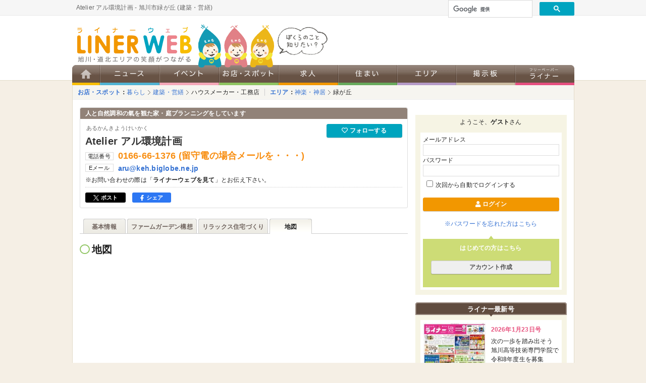

--- FILE ---
content_type: text/html; charset=UTF-8
request_url: https://www.liner.jp/spot/2675/map/
body_size: 8337
content:
<!DOCTYPE html><html><head><meta http-equiv="X-UA-Compatible" content="IE=edge"><meta charset="utf-8"><title>地図 - Atelier  アル環境計画/ハウスメーカー・工務店 [ライナーウェブ]</title><meta name="description" content="Atelier  アル環境計画 [旭川市緑が丘南1条2丁目6-1] の地図です。" /><meta name="keywords" content="旭川,グルメ,求人,生活情報,クチコミ,タウン情報,観光,クーポン,イベント,フリーペーパー,ライナー,コラム,転職,ラーメン,プレゼント,懸賞,ランチ" /><meta property="fb:page_id" content="272142039479015" /><meta property="og:locale" content="ja_JP" /><meta property="og:title" content="Atelier  アル環境計画" /><meta property="og:type" content="website" /><meta property="og:url" content="http://www.liner.jp/spot/2675/map/" /><meta property="og:image" content="http://www.liner.jp/images/spot/2675/2675_1.jpg" /><meta property="og:site_name" content="ライナーウェブ" /><meta property="og:description" content="人と住まいと自然の氣の調和をテーマに家・庭プランニングをしているアトリエです。" /><meta property="og:email" content="aru@keh.biglobe.ne.jp" /><meta property="og:phone_number" content="0166-66-1376 (留守電の場合メールを・・・)" /><meta name="twitter:card" content="summary_large_image" /><meta name="twitter:site" content="@LINER_asahikawa" /><meta name="author" content="株式会社ライナーネットワーク" /><meta http-equiv="Content-Style-Type" content="text/css" /><meta http-equiv="Content-Script-Type" content="text/javascript" /><meta name="SKYPE_TOOLBAR" content="SKYPE_TOOLBAR_PARSER_COMPATIBLE" /><link rel="alternate" media="handheld" href="/" /><link rel="shortcut icon" href="/favicon.ico" /><link rel="apple-touch-icon" href="/favicon.png" /><link rel="stylesheet" href="https://use.fontawesome.com/releases/v5.8.2/css/all.css" integrity="sha384-oS3vJWv+0UjzBfQzYUhtDYW+Pj2yciDJxpsK1OYPAYjqT085Qq/1cq5FLXAZQ7Ay" crossorigin="anonymous"><link rel="stylesheet" type="text/css" href="/css/style-bd4919e7c8.css" media="all" /><link rel="stylesheet" type="text/css" href="/css/spot.css?ver=enVravUo" media="all" />
<!-- Google tag (gtag.js) -->
<script async src="https://www.googletagmanager.com/gtag/js?id=G-ZFJS5N56G1"></script>
<script>
  window.dataLayer = window.dataLayer || [];
  function gtag(){dataLayer.push(arguments);}
  gtag('js', new Date());

  gtag('config', 'G-ZFJS5N56G1');
</script>

<!-- Clarity tag -->
<script type="text/javascript">
    (function(c,l,a,r,i,t,y){
        c[a]=c[a]||function(){(c[a].q=c[a].q||[]).push(arguments)};
        t=l.createElement(r);t.async=1;t.src="https://www.clarity.ms/tag/"+i;
        y=l.getElementsByTagName(r)[0];y.parentNode.insertBefore(t,y);
    })(window, document, "clarity", "script", "kxa8p6m841");
</script>

<script async='async' src='https://www.googletagservices.com/tag/js/gpt.js'></script>
<script>
  var googletag = googletag || {};
  googletag.cmd = googletag.cmd || [];
</script>
</head><body id="contents" class="s-spot"><!-- container --><div id="container" class="s-spot-detail"><!-- header --><header id="header" class="s-header"><p class="s-header__summary"><strong>Atelier  アル環境計画</strong> - <strong>旭川市緑が丘</strong> (建築・営繕)</p><div id="header-object">
    <script>
      (function() {
        var cx = '007453196926466966323:ohyzaig1n3e';
        var gcse = document.createElement('script');
        gcse.type = 'text/javascript';
        gcse.async = true;
        gcse.src = 'https://cse.google.com/cse.js?cx=' + cx;
        var s = document.getElementsByTagName('script')[0];
        s.parentNode.insertBefore(gcse, s);
      })();
    </script>
    <gcse:searchbox-only></gcse:searchbox-only>
    </div><p id="logo" class="s-header__logo"><a href="/"><img src="/images/hdr_logo-7976904de8.png" alt="旭川・道北エリアの魅力共有サイト　ライナーウェブ" /></a></p>
<script type='text/javascript'>
  googletag.cmd.push(function() {
    googletag.defineSlot('/5315926/フルバナー', [468, 60], 'div-gpt-ad-1468219710335-0').addService(googletag.pubads());
    googletag.pubads().enableSingleRequest();
    googletag.enableServices();
  });
</script>

<div id="header-banner">
  <!-- /5315926/フルバナー -->
  <div id='div-gpt-ad-1468219710335-0' style='height:60px; width:468px;'>
  <script type='text/javascript'>
  googletag.cmd.push(function() { googletag.display('div-gpt-ad-1468219710335-0'); });
  </script>
  </div>
</div>
<a class="s-header__mamimu" href="https://liner.co.jp/services/freepaper-liner/about-liner/mamimu/" target="_blank"><img alt="ぼくらのこと、知りたい？" src="/images/hdr_fukidasi-4ba2f75ffa.png"></a><ul id="nav" class="p-global-menu"><li><a href="/"><img src="/images/_header_nav_home.png?ver=enVravUo" alt="ホーム" class="hover" /></a></li><li id="nav-news"><a href="/news/"><img src="/images/_header_nav_news.png?ver=enVravUo" alt="ニュース" class="hover" /></a></li><li id="nav-event"><a href="/event/"><img src="/images/_header_nav_event.png?ver=enVravUo" alt="イベント" class="hover" /></a></li><li id="nav-spot"><a href="/spot/"><img src="/images/_header_nav_spot.png?ver=enVravUo" alt="お店・スポット" class="hover" /></a></li><li id="nav-job"><a href="https://liner-job.net/"><img src="/images/_header_nav_job.png?ver=enVravUo" alt="求人" class="hover" /></a></li><li id="nav-sumai"><a href="/sumai/"><img src="/images/_header_nav_sumai.png?ver=enVravUo" alt="住まい" class="hover" /></a></li><li id="nav-area"><a href="/area/"><img src="/images/_header_nav_area.png?ver=enVravUo" alt="エリア" class="hover" /></a></li><li id="nav-bbs"><a href="/bbs/"><img src="/images/_header_nav_bbs.png?ver=enVravUo" alt="掲示板" class="hover" /></a></li><li id="nav-column"><a href="/freepaper/"><img src="/images/_header_nav_freepaper.png?ver=enVravUo" alt="フリーペーパーライナー" class="hover" /></a></li></ul></header><!-- /header --><!-- content --><div id="content" class="s-article"><!-- topicpath --><div id="topicpath"><dl class="category"><dt><a href="/spot/">お店・スポット</a>：</dt><dd><ol><li><a href="/spot/living/">暮らし</a></li><li><a href="/spot/cat20/">建築・営繕</a></li><li class="last"><a href="/spot/cat30/">ハウスメーカー・工務店</a></li></ol></dd></dl><dl class="area"><dt><a href="/area/">エリア</a>：</dt><dd><ol><li><a href="/area/9/">神楽・神居</a></li><li class="last"><a href="/area/59/">緑が丘</a></li></ol></dd></dl></div><!-- /topicpath --><!-- main --><main id="main" class="l-main s-spot-2675 s-spot-detail__map"><!-- spot-title --><div class="s-spot-detail__title"><p class="tagline"><strong>人と自然調和の氣を観た家・庭プランニングをしています</strong></p><div class="s-spot-detail__title-summary"><p class="ruby">あるかんきようけいかく</p><p class="name"><strong>Atelier  アル環境計画</strong></p><dl><dt>電話番号</dt><dd class="tel">0166-66-1376 (留守電の場合メールを・・・)</dd><dt>Eメール</dt><dd class="mail"><a href="mailto:aru@keh.biglobe.ne.jp?subject=【お問い合わせ】ライナーウェブスポットページより&amp;body=%0D%0A%0D%0A【ライナーウェブ】スポットページより送信しています → http://www.liner.jp/spot/2675/map/" onclick="gtag('event', 'mail', {'event_category': 'spot', 'event_label': 'Atelier  アル環境計画'});">aru@keh.biglobe.ne.jp</a></dd></dl><p>※お問い合わせの際は「<strong>ライナーウェブを見て</strong>」とお伝え下さい。</p></div><div id="attribute"><script type="text/javascript" src="/js/vendor/jquery.favSpot.js"></script><a data-fancybox data-src="#loginWindow" href="javascript:void(0)" class="login c-button--primary c-button--small c-button--block"><i class="far fa-heart"></i> フォローする</a></div>
<script>(function(d, s, id) {
      var js, fjs = d.getElementsByTagName(s)[0];
      if (d.getElementById(id)) return;
      js = d.createElement(s); js.id = id;js.async = true;
      js.src = "//connect.facebook.net/ja_JP/sdk.js#xfbml=1&version=v2.6&appId=329025013803392";
      fjs.parentNode.insertBefore(js, fjs);
    }(document, 'script', 'facebook-jssdk'));
</script>

<div class="p-share"><ul class="p-share__items"><li class="p-share__item twitter"><a target="_blank" href="https://twitter.com/share?url=https://www.liner.jp/spot/2675/map/&text=Atelier  アル環境計画 / ライナーウェブ&hashtags=Atelier  アル環境計画" class="twitter-share-button"><img src="/images/logo_x-white-ebe049882b.svg" alt="x"> ポスト</a></li><li class="p-share__item facebook"><a target="_blank" href="https://www.facebook.com/sharer/sharer.php?u=https://www.liner.jp/spot/2675/" class="facebook-share-button"><i class="fab fa-facebook-f"></i> シェア</a></li><li class="p-share__item facebook-like"><div id="fb-root"></div><div class="fb-like" style="padding:0;" data-href="https://www.liner.jp/spot/2675/" data-layout="button_count" data-action="like" data-size="small" data-show-faces="false" data-share="false"></div></li></ul></div></div><!-- /spot-title --><ul class="tabs ui-tabs-nav"><li class="top"><a href="/spot/2675/"><span>基本情報</span></a></li><li class="tabs-p"><a href="/spot/2675/853/"><span>ファームガーデン構想</span></a></li><li class="tabs-p"><a href="/spot/2675/868/"><span>リラックス住宅づくり</span></a></li><li class="tabs-m ui-tabs-selected"><a href="/spot/2675/map/"><span>地図</span></a></li></ul><h1 id="map" name="map" class="p-typo__headings-title u-mt1 u-mb1">地図</h1><div class="u-mb1"><iframe src="https://www.google.com/maps/embed/v1/place?key=AIzaSyAaa7NzMSY0LN99F2lSx0slkEt6nyaEVT0&zoom=16&q=43.7313655,142.3727172&center=43.7313655,142.3727172" width="650" height="400" frameborder="0" style="border:0" allowfullscreen></iframe></div><table id="summary" class="p-table-default"><tr><th scope="row">所在地</th><td><address>〒078-8811<br />旭川市緑が丘南1条2丁目6-1</address><a href="javascript:void(0)" onclick="window.open('http://maps.google.co.jp/maps?q='+encodeURI('43.7313655,142.3727172'));gtag('event', 'map', {'event_category': 'spot', 'event_label': 'Atelier  アル環境計画'});return false;" class="c-button--default c-button--xsmall c-button--xsmall u-mt05 u-mb05"><span class="icon-map-marker"></span> Googleマップで開く</a></td></tr><tr><th scope="row">TEL</th><td>0166-66-1376 (留守電の場合メールを・・・)</td></tr><tr><th scope="row">FAX</th><td>0166-66-1376</td></tr><tr><th scope="row">営業時間</th><td>9:00～18:00<br />
メールはいつでもOK</td></tr><tr><th scope="row">定休日</th><td>不定休</td></tr><tr><th scope="row">駐車場</th><td>3台あり</td></tr><tr><th scope="row">Eメール</th><td><a href="mailto:aru@keh.biglobe.ne.jp?subject=【お問い合わせ】ライナーウェブスポットページより&amp;body=%0D%0A%0D%0A【ライナーウェブ】スポットページより送信しています:http://www.liner.jp/spot/2675/map/" onclick="gtag('event', 'mail', {'event_category': 'spot', 'event_label': 'Atelier  アル環境計画'});">aru@keh.biglobe.ne.jp</a></td></tr><tr><th scope="row">URL</th><td class="url"><a href="http://www7b.biglobe.ne.jp/~arukk" target="_blank" onclick="gtag('event', 'External_Sites', {'event_category': 'spot', 'event_label': 'Atelier  アル環境計画'});">http://www7b.biglobe.ne.jp/~arukk</a></td></tr></table><!-- ad-bottom -->
<dl class="ad-bottom">
  <dt class="title"><span>PR</span><a href="/guide/ad.php">インターネット広告掲載はこちら »</a></dt>
  <dd class="description">
    
    <script>
      googletag.cmd.push(function() {
        googletag.defineSlot('/5315926/PC_レクタングル_記事下左', [300, 250], 'div-gpt-ad-1508836606667-0').addService(googletag.pubads());
        googletag.pubads().enableSingleRequest();
        googletag.enableServices();
      });
      googletag.cmd.push(function() {
        googletag.defineSlot('/5315926/PC_レクタングル_記事下右', [300, 250], 'div-gpt-ad-1508836651200-0').addService(googletag.pubads());
        googletag.pubads().enableSingleRequest();
        googletag.enableServices();
      });
    </script>
    <!-- /5315926/PC_レクタングル_記事下左 -->
    <div id='div-gpt-ad-1508836606667-0' style='height:250px; width:300px;'>
    <script>
    googletag.cmd.push(function() { googletag.display('div-gpt-ad-1508836606667-0'); });
    </script>
    </div>
    <!-- /5315926/PC_レクタングル_記事下右 -->
    <div id='div-gpt-ad-1508836651200-0' style='height:250px; width:300px;'>
    <script>
    googletag.cmd.push(function() { googletag.display('div-gpt-ad-1508836651200-0'); });
    </script>
    </div>
    
  </dd>
</dl>
<!-- /ad-bottom -->
<div id="loginWindow" style="display:none;"><form action="/session.php" method="post"><p>サービスをご利用するには会員登録が必要です。</p><h2 class="p-typo__headings-2">ログイン</h2><input type="hidden" name=cmd value="chk"><table class="p-table-default"><tr class="email"><th scope="row"><span><img src="/images/ico_require.png" width="30" height="16" alt="必須入力" /></span>メールアドレス</th><td><input type="text" name="mail" value="" /></td></tr><tr><th scope="row"><span><img src="/images/ico_require.png" width="30" height="16" alt="必須入力" /></span>パスワード</th><td><input type="password" name="pwd" value=""></td></tr></table><input type="hidden" name="cmd" value="chk" class="check"><p class="auto"><label><input type="checkbox" name="cookie" value="1" />次回から自動でログインする</label></p><p class="remind"><a href="/login/pwd_remind.php">※パスワードを忘れた方はこちら</a></p><br class="clear" /><p class="p-form__submit"><button class="c-button--submit">ログイン</button></p><h2 class="p-typo__headings-2">はじめての方はこちら</h2><p class="p-form__submit"><a href="/signup/" class="c-button--default">アカウント作成</a></p></form></div></main><!-- /main --><div id="sub" class="l-aside column"><div class="banner">
      
    <script>
      googletag.cmd.push(function() {
        googletag.defineSlot('/5315926/レクタングル', [[300, 600], [300, 250]], 'div-gpt-ad-1519617617186-0').addService(googletag.pubads());
        googletag.pubads().enableSingleRequest();
        googletag.enableServices();
      });
    </script>
    <!-- /5315926/レクタングル -->
    <div id='div-gpt-ad-1519617617186-0'>
    <script>
    googletag.cmd.push(function() { googletag.display('div-gpt-ad-1519617617186-0'); });
    </script>
    </div>
    
  </div><h3 id="member">ようこそ、<strong>ゲスト</strong>さん</h3><div class="box box-member"><form action="/session.php" method="post"><input type="hidden" name="cmd" value="chk" /><dl><dt>メールアドレス</dt><dd><input type="text" name="mail" value="" /></dd><dt>パスワード</dt><dd><input type="password" name="pwd" value="" /></dd></dl><p class="auto"><label><input type="checkbox" name="cookie" value="1" />次回から自動でログインする</label></p><p class="p-form__submit"><button class="c-button--submit c-button--small c-button--block"><i class="fa fa-user" aria-hidden="true"></i> ログイン</button></p><p class="remind"><a href="/login/pwd_remind.php">※パスワードを忘れた方はこちら</a></p></form><div id="box-signup"><h3>はじめての方はこちら</h3><p class="p-form__submit" style="padding: 0 1rem"><a href="/signup/" class="c-button--default c-button--small c-button--block">アカウント作成</a></p></div></div><h3 id="sub-freepaper" class="hds p-aside__freepaper-headings">ライナー最新号</h3><div class="box box-freepaper" style="margin: 0 0 15px;"><dl id="liner"><dt><a href="/freepaper/20260123/" target="_blank"><img src="/freepaper/20260123/page1/thumbnail.jpg" width="125" alt="2026年1月23日号" /></a></dt><dd><strong>2026年1月23日号</strong></dd><dd class="pickup">次の一歩を踏み出そう
旭川高等技術専門学院で
令和8年度生を募集</dd><dd class="button"><a href="/freepaper/20260123/" target="_blank" class="c-button--submit c-button--small c-button--block"><i class="fa fa-search-plus"></i> 紙面を見る</a></dd></dl><ul><li><a href="/freepaper/#bn">バックナンバー</a></li><li><a href="https://liner.co.jp/shared/area-amount/" target="_blank" class="blank">配布エリア</a></li><li><a href="https://liner.co.jp/shared/area-amount/" target="_blank" class="blank">設置箇所</a></li></ul></div><h3 id="sub-pr" class="hds">ピックアップ</h3><div class="box box-pr"><dl class="p-aside__pickup-list"><dt class="p-aside__pickup-thumb"><a href="/news/article/44335/" onclick="gtag('event', 'aside', {'event_category': 'pickup', 'event_label': '味な人'});"><img src="https://www.liner.jp/images/top/260123ajinahito.webp" alt="味な人" /></a></dt><dd class="p-aside__pickup-title"><a href="/news/article/44335/" onclick="gtag('event', 'aside', {'event_category': 'pickup', 'event_label': '味な人'});">味な人</a></dd><dd class="p-aside__pickup-description">北北海道で食に携わる人々の横顔をご紹介</dd></dl><dl class="p-aside__pickup-list"><dt class="p-aside__pickup-thumb"><a href="/news/funeral-column/" onclick="gtag('event', 'aside', {'event_category': 'pickup', 'event_label': 'おしえて笹島さん！'});"><img src="https://www.liner.jp/images/top/pickup_funeral.webp" alt="おしえて笹島さん！" /></a></dt><dd class="p-aside__pickup-title"><a href="/news/funeral-column/" onclick="gtag('event', 'aside', {'event_category': 'pickup', 'event_label': 'おしえて笹島さん！'});">おしえて笹島さん！</a></dd><dd class="p-aside__pickup-description">葬儀後にやるべきことって？</dd></dl><dl class="p-aside__pickup-list"><dt class="p-aside__pickup-thumb"><a href="/news/article/44321/" onclick="gtag('event', 'aside', {'event_category': 'pickup', 'event_label': '注目グルメ'});"><img src="https://www.liner.jp/images/top/260120chumoku.webp" alt="注目グルメ" /></a></dt><dd class="p-aside__pickup-title"><a href="/news/article/44321/" onclick="gtag('event', 'aside', {'event_category': 'pickup', 'event_label': '注目グルメ'});">注目グルメ</a></dd><dd class="p-aside__pickup-description">定番から新作まで
ライナーが今注目する
お店の味はこれだ！</dd></dl><dl class="p-aside__pickup-list"><dt class="p-aside__pickup-thumb"><a href="/news/article/44194/" onclick="gtag('event', 'aside', {'event_category': 'pickup', 'event_label': 'シネマの時間'});"><img src="https://www.liner.jp/images/top/260109cinema.webp" alt="シネマの時間" /></a></dt><dd class="p-aside__pickup-title"><a href="/news/article/44194/" onclick="gtag('event', 'aside', {'event_category': 'pickup', 'event_label': 'シネマの時間'});">シネマの時間</a></dd><dd class="p-aside__pickup-description">映画ライター･ケン坊が語る宇宙映画とそのみどころ</dd></dl><dl class="p-aside__pickup-list"><dt class="p-aside__pickup-thumb"><a href="/news/article/43988/" onclick="gtag('event', 'aside', {'event_category': 'pickup', 'event_label': 'つくろう旬レシピ'});"><img src="https://www.liner.jp/images/top/251205recipe.webp" alt="つくろう旬レシピ" /></a></dt><dd class="p-aside__pickup-title"><a href="/news/article/43988/" onclick="gtag('event', 'aside', {'event_category': 'pickup', 'event_label': 'つくろう旬レシピ'});">つくろう旬レシピ</a></dd><dd class="p-aside__pickup-description">プロの料理人が教える季節の食材を使った絶品レシピをご紹介</dd></dl><dl class="p-aside__pickup-list"><dt class="p-aside__pickup-thumb"><a href="/news/series/monopirica/" onclick="gtag('event', 'aside', {'event_category': 'pickup', 'event_label': 'ものぴりか'});"><img src="https://www.liner.jp/images/top/monopirica230410.webp" alt="ものぴりか" /></a></dt><dd class="p-aside__pickup-title"><a href="/news/series/monopirica/" onclick="gtag('event', 'aside', {'event_category': 'pickup', 'event_label': 'ものぴりか'});">ものぴりか</a></dd><dd class="p-aside__pickup-description">ライナーが集めてきた
地元の素敵な品々を紹介します</dd></dl><dl class="p-aside__pickup-list"><dt class="p-aside__pickup-thumb"><a href="/sumai/" onclick="gtag('event', 'aside', {'event_category': 'pickup', 'event_label': '不動産情報'});"><img src="https://www.liner.jp/images/top/pickup_sumai.webp" alt="不動産情報" /></a></dt><dd class="p-aside__pickup-title"><a href="/sumai/" onclick="gtag('event', 'aside', {'event_category': 'pickup', 'event_label': '不動産情報'});">不動産情報</a></dd><dd class="p-aside__pickup-description">不動産・リフォーム等
住まいに関する情報を公開中</dd></dl><dl class="p-aside__pickup-list"><dt class="p-aside__pickup-thumb"><a href="/spot/coupon/" onclick="gtag('event', 'aside', {'event_category': 'pickup', 'event_label': 'クーポン'});"><img src="https://www.liner.jp/images/top/pickup_coupon.webp" alt="クーポン" /></a></dt><dd class="p-aside__pickup-title"><a href="/spot/coupon/" onclick="gtag('event', 'aside', {'event_category': 'pickup', 'event_label': 'クーポン'});">クーポン</a></dd><dd class="p-aside__pickup-description">お得なクーポンを公開中</dd></dl><dl class="p-aside__pickup-list"><dt class="p-aside__pickup-thumb"><a href="/spot/info/" onclick="gtag('event', 'aside', {'event_category': 'pickup', 'event_label': 'お知らせ'});"><img src="https://www.liner.jp/images/top/pickup_info.webp" alt="お知らせ" /></a></dt><dd class="p-aside__pickup-title"><a href="/spot/info/" onclick="gtag('event', 'aside', {'event_category': 'pickup', 'event_label': 'お知らせ'});">お知らせ</a></dd><dd class="p-aside__pickup-description">お店・スポットの
お知らせ</dd></dl><dl class="p-aside__pickup-list"><dt class="p-aside__pickup-thumb"><a href="/ramenmap/" onclick="gtag('event', 'aside', {'event_category': 'pickup', 'event_label': 'ラーメンマップ'});"><img src="https://www.liner.jp/images/top/pickup_ramenmap.webp" alt="ラーメンマップ" /></a></dt><dd class="p-aside__pickup-title"><a href="/ramenmap/" onclick="gtag('event', 'aside', {'event_category': 'pickup', 'event_label': 'ラーメンマップ'});">ラーメンマップ</a></dd><dd class="p-aside__pickup-description">ラーメン食べたいなぁ
そんなときは専用マップで探してみよう</dd></dl><dl class="p-aside__pickup-list"><dt class="p-aside__pickup-thumb"><a href="/news/open-close/" onclick="gtag('event', 'aside', {'event_category': 'pickup', 'event_label': '開店・移転・閉店'});"><img src="https://www.liner.jp/images/top/pickup_newopen.webp" alt="開店・移転・閉店" /></a></dt><dd class="p-aside__pickup-title"><a href="/news/open-close/" onclick="gtag('event', 'aside', {'event_category': 'pickup', 'event_label': '開店・移転・閉店'});">開店・移転・閉店</a></dd><dd class="p-aside__pickup-description">旭川市・近郊エリアの新店や創業などの話題。情報提供も歓迎！</dd></dl><dl class="p-aside__pickup-list"><dt class="p-aside__pickup-thumb"><a href="/astrology/" onclick="gtag('event', 'aside', {'event_category': 'pickup', 'event_label': '星占い'});"><img src="https://www.liner.jp/images/top/astrology_thumb.webp" alt="星占い" /></a></dt><dd class="p-aside__pickup-title"><a href="/astrology/" onclick="gtag('event', 'aside', {'event_category': 'pickup', 'event_label': '星占い'});">星占い</a></dd><dd class="p-aside__pickup-description">1/20〜26の星占い</dd></dl></div>
<div class="banner">

  <script>
    googletag.cmd.push(function() {
      googletag.defineSlot('/5315926/レクタングルB1', [300, 250], 'div-gpt-ad-1517370906078-0').addService(googletag.pubads());
      googletag.pubads().enableSingleRequest();
      googletag.enableServices();
    });
  </script>
  
  <!-- /5315926/レクタングルB1 -->
  <div id='div-gpt-ad-1517370906078-0'>
  <script>
  googletag.cmd.push(function() { googletag.display('div-gpt-ad-1517370906078-0'); });
  </script>
  </div>

</div>
<h3 id="ad" class="hds">広告掲載について</h3><div class="box box-ad"><ul><li><a href="https://liner.co.jp/services/freepaper-liner/" target="_blank">フリーペーパーに広告を掲載したい</a></li><li><a href="https://liner.co.jp/services/leaflet-posting/" target="_blank">チラシを折り込みたい</a></li><li><a href="/guide/ad.php">ライナーウェブに広告を掲載したい</a></li><li><a href="/spot/entry/">お店・スポット情報を掲載したい</a></li></ul></div></div></div><!-- /div#content -->
<p id="back-top"><a href="#container"><img src="/images/pagetop.png" alt="ページの最上段に戻る" /></a></p><footer id="footer" class="p-footer"><div id="footer-inner" class="p-footer__inner"><h2><img src="/images/footer_logo_linerweb.png" alt="ライナーウェブ" /></h2><div class="section-linerweb"><div class="section"><h3><a href="/news/">ニュース</a></h3><ul><li><a href="/news/odekake/">おでかけ</a></li><li><a href="/news/gourmet/">グルメ</a></li><li><a href="/news/life/">生活サービス</a></li><li><a href="/news/shopping/">ショッピング</a></li><li><a href="/news/matome/">まとめ</a></li></ul></div><div class="section"><h3>イベント</h3><ul style="padding-bottom: 15px;"><li><a href="/event/">今月開催イベント</a></li><li><a href="/event/guide.php">ご利用ガイド</a></li></ul></div><div class="section"><h3><a href="/spot/">お店・スポット</a></h3><ul><li><a href="/spot/gourmet/">グルメ</a></li><li><a href="/spot/learn/">学び</a></li><li><a href="/spot/living/">暮らし</a></li><li><a href="/spot/shopping/">ショッピング</a></li><li><a href="/spot/leisure/">レジャー・娯楽</a></li><li><a href="/spot/beauty/">美容・健康</a></li><li><a href="/spot/business/">ビジネス・経済</a></li><li><a href="/medical/">医療</a></li><li style="margin-top: 10px;"><a href="/spot/info/">お知らせ</a></li><li><a href="/spot/coupon/">クーポン</a></li></ul></div><div class="section"><h3><a href="https://liner-job.net/">求人</a></h3><ul><li><a href="https://liner-job.net/c1/">正社員</a></li><li><a href="https://liner-job.net/c2/">パート・アルバイト</a></li><li><a href="https://liner-job.net/c3/">人材派遣・紹介</a></li><li><a href="https://liner-job.net/c4/">ナイトワーク</a></li><li><a href="https://liner-job.net/c5/">委託・代理店・FC</a></li></ul></div><div class="section"><h3><a href="/area/">エリア</a></h3><ul><li><a href="/area/1/">旭川市</a></li><li><a href="/area/200/">上川中部</a></li><li><a href="/area/201/">上川南部</a></li><li><a href="/area/202/">上川北部</a></li><li><a href="/area/203/">空知</a></li><li><a href="/area/204/">留萌</a></li><li><a href="/area/205/">宗谷</a></li><li><a href="/area/206/">オホーツク</a></li></ul></div><br class="clear" /><div class="section"><h3><a href="/bbs/">掲示板</a></h3><ul><li><a href="/bbs/16/">売ります・あげます</a></li><li><a href="/bbs/17/">メンバー募集</a></li><li><a href="/bbs/25/">探しています</a></li><li><a href="/bbs/24/">お知らせ</a></li><li><a href="/bbs/guide.php">ご利用ガイド</a></li></ul></div><div class="section"><h3><a href="/sumai/">住まい</a></h3><ul><li><a href="/openhouse/">オープンハウス</a></li><li><a href="/sumai/buy/">買う</a></li><li><a href="/sumai/rent/">借りる</a></li><li><a href="/sumai/sell/">査定・相談</a></li><li><a href="/sumai/repair/">リフォーム(除排雪)</a></li></ul><h3 class="u-mt1"><a href="/benricho/">便利帳</a></h3></div><div class="section"><h3><a href="/freepaper/">フリーペーパー ライナー</a></h3><ul><li><a href="/feature/">特集・トレンド</a></li><li><a href="/column/">コラム</a></li><li><a href="/astrology/">星占い</a></li><li><a href="/kakei/">あさひかわ佳景</a></li></ul></div><div class="section"><h3><a href="/present/">プレゼント</a></h3><h3 class="u-mt1"><a href="/guide/siteinfo.php">サイトについて</a></h3><ul style="padding-bottom: 15px;"><li><a href="/guide/terms.php">利用規約</a></li><li><a href="/guide/faq.php">よくある質問</a></li><li><a href="/guide/terms_privacy.php">プライバシーポリシー</a></li></ul></div><div class="section"><h3>ウェブへのお問い合わせ</h3><ul><li><a href="/contact/">お問い合わせフォーム</a></li><li><a href="/spot/entry/">お店・スポット登録申請</a></li><li><a href="https://liner.co.jp/documents/" target="_blank">インターネット広告について</a></li></ul></div></div><h2 style="margin-top: 20px;"><img src="/images/footer_logo_liner.png" alt="フリーペーパー ライナー" /></h2><div class="section-liner"><div class="section-liner-section"><h3>フリーペーパー</h3><ul><li><a href="/freepaper/">最新号</a></li><li><a href="/freepaper/#bn">バックナンバー</a></li><li><a href="https://liner.co.jp/services/freepaper-liner/" target="_blank">媒体案内</a></li><li><a href="https://liner.co.jp/documents/" target="_blank">媒体資料</a></li></ul></div><div class="section-liner-section"><h3>会社情報</h3><ul><li><a href="https://liner.co.jp/company/company-information/" target="_blank">会社概要</a></li></ul></div><div class="section-liner-section" style="width: 300px;"><h3>フリーペーパーに関するお問い合わせ</h3><ul><li><a href="https://liner.co.jp/contact/" target="_blank">広告に関するお問い合わせ</a></li><li><a href="https://liner.co.jp/contact/" target="_blank">配布に関するお問い合わせ</a></li><li><a href="https://liner.co.jp/contact/request/" target="_blank">媒体資料請求</a></li></ul></div></div><dl><dt><a href="https://liner.co.jp/" target="_blank">株式会社ライナーネットワーク</a></dt><dd>〒070-0035　北海道旭川市5条通10丁目854-1TEL：0166-23-2006　FAX：0166-23-2009</dd></dl><p>&copy; Liner Network.Co.,Ltd All rights reserved.</p></div></footer></div><script src="https://ajax.googleapis.com/ajax/libs/jquery/3.7.1/jquery.min.js"></script><script src="https://code.jquery.com/jquery-migrate-3.5.2.js"></script><script type="text/javascript" src="/js/bundle-18e2ca9e60.desktop.js"></script><script type="text/javascript" src="/js/vendor/jquery.follow_spot.js"></script></body></html>

--- FILE ---
content_type: text/html; charset=utf-8
request_url: https://www.google.com/recaptcha/api2/aframe
body_size: 114
content:
<!DOCTYPE HTML><html><head><meta http-equiv="content-type" content="text/html; charset=UTF-8"></head><body><script nonce="z1pq9_mZAMyQibLCk9Kodg">/** Anti-fraud and anti-abuse applications only. See google.com/recaptcha */ try{var clients={'sodar':'https://pagead2.googlesyndication.com/pagead/sodar?'};window.addEventListener("message",function(a){try{if(a.source===window.parent){var b=JSON.parse(a.data);var c=clients[b['id']];if(c){var d=document.createElement('img');d.src=c+b['params']+'&rc='+(localStorage.getItem("rc::a")?sessionStorage.getItem("rc::b"):"");window.document.body.appendChild(d);sessionStorage.setItem("rc::e",parseInt(sessionStorage.getItem("rc::e")||0)+1);localStorage.setItem("rc::h",'1769254656616');}}}catch(b){}});window.parent.postMessage("_grecaptcha_ready", "*");}catch(b){}</script></body></html>

--- FILE ---
content_type: application/javascript
request_url: https://www.liner.jp/js/vendor/jquery.follow_spot.js
body_size: 510
content:
function follow_spot(sid,uid,sname){
  var msg ="「"+sname+"」を「フォロー」しますか？";
  if(window.confirm(msg)){// 「OK」時の
    $url="/account/follow_spot.php?sid="+sid+"&uid="+uid+"&follow=0";
    var $data;
    $.get($url, function($data) {
      if($data=="over"){
//        msg="お気に入り登録できるスポットの件数は20件までです。";
        msg="「フォロー」できるスポットの件数は100件までです。";
        alert(msg);
      }else if($data=="over"){
        msg="既に「フォロー」されています。"
        alert(msg);
      }else{

        alert($data);

        setTimeout( function() {
          location.reload();
        }, 500);
      }
    });
  }
}

function unfollow_spot(sid,uid,sname){
  var msg ="「"+sname+"」の「フォロー」を解除しますか？";
  if(window.confirm(msg)){// 「OK」時の
    $url="/account/follow_spot.php?sid="+sid+"&uid="+uid+"&follow=1";
    var $data;
    $.get($url, function($data) {
      if($data=="nodel"){
        msg="解除に失敗しました。再度お試し下さい。";
        alert(msg);
      }else if($data=="none"){
        msg="既に「フォロー」されています。"
        alert(msg);
      }else{

        alert($data);

        setTimeout( function() {
          location.reload();
        }, 500);
      }
    });
  }
}
